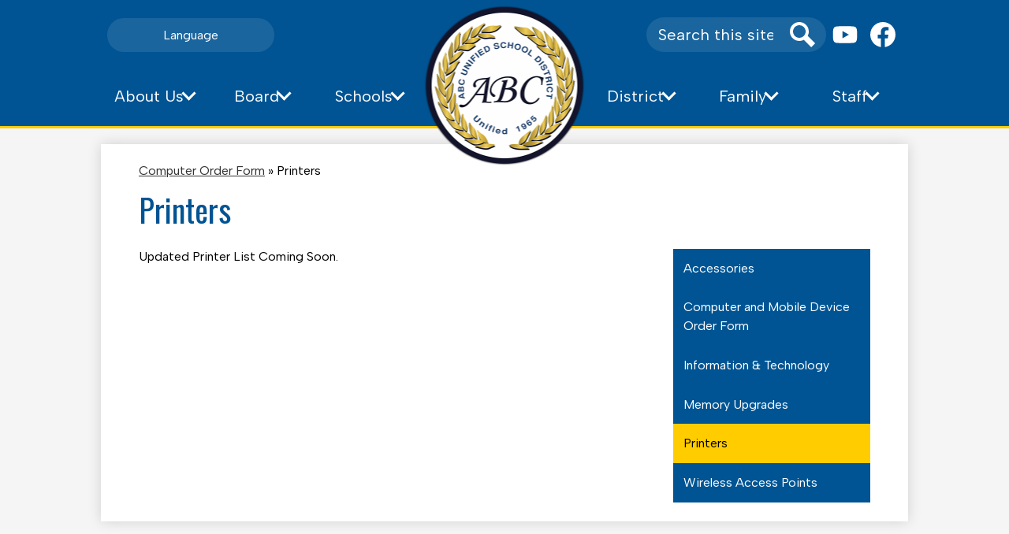

--- FILE ---
content_type: text/html;charset=UTF-8
request_url: https://www.abcusd.us/apps/pages/index.jsp?uREC_ID=2125858&type=d&pREC_ID=2156520
body_size: 9541
content:



































    
<!DOCTYPE html>
<!-- Powered by Edlio -->
    
        <html lang="en" class="edlio desktop">
    
    <!-- prod-cms-tomcat-v2026011902-005 -->
<head>
<script>
edlioCorpDataLayer = [{
"CustomerType": "DWS Parent",
"AccountExternalId": "0010b00002HIySCAA1",
"WebsiteName": "ABC Unified School District",
"WebsiteId": "ABCUSD1",
"DistrictExternalId": "0010b00002HIySCAA1",
"DistrictName": "ABC Unified School District",
"DistrictWebsiteId": "ABCUSD1"
}];
</script>
<script>(function(w,d,s,l,i){w[l]=w[l]||[];w[l].push({'gtm.start':
new Date().getTime(),event:'gtm.js'});var f=d.getElementsByTagName(s)[0],
j=d.createElement(s),dl=l!='dataLayer'?'&l='+l:'';j.async=true;j.src=
'https://www.googletagmanager.com/gtm.js?id='+i+dl+ '&gtm_auth=53ANkNZTATx5fKdCYoahug&gtm_preview=env-1&gtm_cookies_win=x';f.parentNode.insertBefore(j,f);
})(window,document,'script','edlioCorpDataLayer','GTM-KFWJKNQ');</script>


<title>Printers – Computer Order Form – ABC Unified School District</title>
<meta http-equiv="Content-Type" content="text/html; charset=UTF-8">
<meta name="description" content="The ABC Unified School District is known throughout the State of California as a leader in educational planning and innovation. The District has received county, state, and national recognition for outstanding programs in counseling, alternative education, staff development, and labor relations.">
<meta property="og:title" content="Printers"/>
<meta property="og:description" content=""/>
<meta property="og:image" content="http://www.abcusd.us/pics/ABCUSD1_LOGO.gif"/>
<meta property="og:image:width" content="250"/>
<meta property="og:image:height" content="250"/>
<meta name="generator" content="Edlio CMS">
<meta name="referrer" content="always">
<meta name="viewport" content="width=device-width, initial-scale=1.0"/>
<link rel="apple-touch-icon" sizes="180x180" href="/apple-touch-icon.png">
<link rel="icon" type="image/png" href="/favicon-32x32.png" sizes="32x32">
<link rel="icon" href="/favicon.ico" type="image/x-icon">
<!--[if lt IE 9]><script src="/apps/js/common/html5shiv-pack-1768855897078.js"></script><![endif]-->
<link rel="stylesheet" href="/apps/shared/main-pack-1768855897078.css" type="text/css">
<link rel="stylesheet" href="/shared/main.css" type="text/css">
<link rel="stylesheet" href="/apps/webapps/global/public/css/site-pack-1768855897078.css" type="text/css">
<link rel="stylesheet" href="/apps/webapps/global/public/css/temp-pack-1768855897078.css" type="text/css">
<link rel="stylesheet" href="/apps/shared/web_apps-pack-1768855897078.css" type="text/css">
<script src="/apps/js/common/common-pack-1768855897078.js" type="text/javascript" charset="utf-8"></script>

<link href="/apps/js/common/fileicons-pack-1768855897078.css" type="text/css" rel="stylesheet">
<link href="/apps/js/components/magnific-popup-pack-1768855897078.css" type="text/css" rel="stylesheet">
<link href="/apps/js/pages/public_pages-pack-1768855897078.css" type="text/css" rel="stylesheet">
<link href="/apps/js/pages/jquery.slideshow-pack-1768855897078.css" type="text/css" rel="stylesheet">
<link href="/apps/js/pages/folder_links-pack-1768855897078.css" type="text/css" rel="stylesheet">
<script type="text/javascript" charset="utf-8" src="/apps/js/jquery/3.7.1/jquery-pack-1768855897078.js"></script>
<script type="text/javascript" charset="utf-8">
					var jq37 = jQuery.noConflict();
				</script>
<script src="/apps/js/common/microevent-pack-1768855897078.js" charset="utf-8"></script>
<script src="/apps/js/pages/jquery.slideshow-pack-1768855897078.js" charset="utf-8"></script>
<script src="/apps/js/components/magnific-popup-pack-1768855897078.js" charset="utf-8"></script>
<script src="/apps/js/components/spin-pack-1768855897078.js" charset="utf-8"></script>
<script src="/apps/js/components/image-lightbox-pack-1768855897078.js" charset="utf-8"></script>
<script src="/apps/js/pages/public_pages-pack-1768855897078.js" charset="utf-8"></script>
<script src="/apps/js/pages/submenu-pack-1768855897078.js" charset="utf-8"></script>
<script async src="https://www.googletagmanager.com/gtag/js?id=UA-236002069-1"></script>
<script>
                   window.dataLayer = window.dataLayer || [];
                   function gtag(){dataLayer.push(arguments);}
                   gtag('js', new Date());
                   gtag('config', 'UA-236002069-1');
                </script>
<script type="application/ld+json">
                    {
                        "@context": "http://schema.org",
                        "@type": "BreadcrumbList",
                        "itemListElement": [
                            
                            
                                {
                                    "@type": "ListItem",
                                    "position": 1,
                                    "item": {
                                        "@id": "http://www.abcusd.us/apps/pages/index.jsp?uREC_ID=2125858&type=d",
                                        "name": "Computer Order Form"
                                    }
                                },
                                
                                {
                                    "@type": "ListItem",
                                    "position": 2,
                                    "item": {
                                        "@id": "http://www.abcusd.us/apps/pages/index.jsp?uREC_ID=2125858&type=d&pREC_ID=2156520",
                                        "name": "Printers"
                                    }
                                }
                            
                        ]
                    }
                </script>

<script>(function(w,d,s,l,i){w[l]=w[l]||[];w[l].push({'gtm.start':
new Date().getTime(),event:'gtm.js'});var f=d.getElementsByTagName(s)[0],
j=d.createElement(s),dl=l!='dataLayer'?'&l='+l:'';j.async=true;j.src=
'https://www.googletagmanager.com/gtm.js?id='+i+dl;f.parentNode.insertBefore(j,f);
})(window,document,'script','dataLayer','GTM-W4BSFMHN');</script>

<script src="/apps/js/common/list-pack.js"></script>
<script type="text/javascript">
                window.edlio = window.edlio || {};
                window.edlio.isEdgeToEdge = false;
            </script>

<script type="text/javascript">
                document.addEventListener("DOMContentLoaded", function() {
                    const translateElement = document.getElementById("google_translate_element");
                    const mutationObserverCallback = function (mutationsList, observer) {
                        for (const mutation of mutationsList) {
                            if (mutation.type === 'childList') {
                                mutation.addedNodes.forEach(function (node) {
                                    if (node.nodeType === 1 && node.id === 'goog-gt-tt') {
                                        const form_element = document.getElementById("goog-gt-votingForm");
                                        if (form_element) {
                                            form_element.remove();
                                            observer.disconnect();
                                        }
                                    }
                                })
                            }
                        }
                    }

                    if (translateElement) {
                        const observer = new MutationObserver(mutationObserverCallback);
                        observer.observe(document.body, { childList: true, subtree: true });
                    }
                });
            </script>


</head>


    
	
		
		
			



<body >

<header id="header_main" class="site-header1b site-header bg-color-1" aria-label="Main Site Header">

<a class="skip-to-content-link" href="#content_main">Skip to main content</a>
	<div class="school-name header-title">
		<a href="/" class="school-logo">
			<img class="logo-image" src="/pics/school_logo.png" alt="">
			<div class="school-name-inner hidden">
				ABC Unified School District
			</div>
		</a>
	</div>

	<nav id="sitenav_main" class="sitenav sitenav-main nav-group column" aria-label="Main Site Navigation">
		<button id="sitenav_main_mobile_toggle" class="nav-mobile-toggle accessible-megamenu-toggle animated"><span class="hidden">Main Menu Toggle</span><span class="nav-mobile-icon-indicator"><span class="nav-mobile-icon-indicator-inner"></span></span></button>
		<ul class="nav-menu">
			
				<li class="nav-item">
					<a href="javascript:;" ><span class="nav-item-inner">About Us</span></a>
					
						<div class="sub-nav">
							<ul class="sub-nav-group">
								
									
										<li class="sub-nav-item"><a href="/apps/pages/index.jsp?uREC_ID=4055674&type=d&pREC_ID=2491464" >Superintendent</a></li>
									
								
									
										<li class="sub-nav-item"><a href="/apps/pages/index.jsp?uREC_ID=1177912&type=d&pREC_ID=1413270" >Labor Management Partnership</a></li>
									
								
									
										<li class="sub-nav-item"><a href="/apps/pages/index.jsp?uREC_ID=4049725&type=d&pREC_ID=2491470" >District Publications</a></li>
									
								
									
										<li class="sub-nav-item"><a href="/apps/pages/index.jsp?uREC_ID=1178995&type=d&pREC_ID=1413363" >The History of ABC</a></li>
									
								
									
										<li class="sub-nav-item"><a href="/apps/pages/index.jsp?uREC_ID=1177740&type=d&pREC_ID=1417162" >Strategic Plan, Mission, Vision & Core Values</a></li>
									
								
									
										<li class="sub-nav-item"><a href="/apps/pages/index.jsp?uREC_ID=1558840&type=d" >Contact Us</a></li>
									
								
							</ul>
						</div>
					
				</li>
			
				<li class="nav-item">
					<a href="javascript:;" ><span class="nav-item-inner">Board</span></a>
					
						<div class="sub-nav">
							<ul class="sub-nav-group">
								
									
										<li class="sub-nav-item"><a href="/apps/pages/index.jsp?uREC_ID=1206894&type=d&pREC_ID=1413445" >Board Members</a></li>
									
								
									
										<li class="sub-nav-item"><a href="/apps/pages/index.jsp?uREC_ID=1158070&type=d&pREC_ID=1843866" >Board Meetings</a></li>
									
								
									
										<li class="sub-nav-item"><a href="/apps/pages/index.jsp?uREC_ID=1198689&type=d&pREC_ID=1444077" >Policies and Regulations</a></li>
									
								
									
										<li class="sub-nav-item"><a href="/apps/pages/index.jsp?uREC_ID=1157737&type=d&pREC_ID=2694343" >Board Advisory Committees</a></li>
									
								
									
										<li class="sub-nav-item"><a href="/apps/pages/index.jsp?uREC_ID=1157958&type=d&pREC_ID=1413382" >District Facilities Committee</a></li>
									
								
									
										<li class="sub-nav-item"><a href="/apps/pages/index.jsp?uREC_ID=1157943&type=d&pREC_ID=1413370" >Board Meeting Broadcast Channel</a></li>
									
								
									
										<li class="sub-nav-item"><a href="/apps/pages/index.jsp?uREC_ID=1332095&type=d&pREC_ID=1528134" >Measure BB - Facilities</a></li>
									
								
							</ul>
						</div>
					
				</li>
			
				<li class="nav-item">
					<a href="javascript:;" ><span class="nav-item-inner">Schools</span></a>
					
						<div class="sub-nav">
							<ul class="sub-nav-group">
								
									
										<li class="sub-nav-item"><a href="https://abcusd.aeries.net/enrollment/"  target="_blank">Enroll</a></li>
									
								
									
										<li class="sub-nav-item"><a href="/apps/pages/index.jsp?uREC_ID=1178387&type=d&pREC_ID=1444788" >Explore Our Schools</a></li>
									
								
									
										<li class="sub-nav-item"><a href="https://sites.google.com/abcusd.us/schoolsofchoice?pli=1"  target="_blank">Schools of Choice</a></li>
									
								
									
										<li class="sub-nav-item"><a href="/apps/pages/index.jsp?uREC_ID=1178380&type=d&pREC_ID=1424282" >ABC Magnet Schools</a></li>
									
								
									
										<li class="sub-nav-item"><a href="/apps/pages/index.jsp?uREC_ID=1185677&type=d&pREC_ID=1444428" >Find Your School</a></li>
									
								
									
										<li class="sub-nav-item"><a href="/apps/pages/index.jsp?uREC_ID=1158102&type=d&pREC_ID=1413453" >School Accountability Report Card</a></li>
									
								
									
										<li class="sub-nav-item"><a href="/apps/pages/index.jsp?uREC_ID=1205336&type=d&pREC_ID=1443812" >Schools Spotlight</a></li>
									
								
									
										<li class="sub-nav-item"><a href="/apps/pages/index.jsp?uREC_ID=2104836&type=d&pREC_ID=1417443" >Whitney HS Admissions</a></li>
									
								
									
										<li class="sub-nav-item"><a href="/apps/pages/index.jsp?uREC_ID=4451462&type=d&pREC_ID=2704859" >Dual Language Immersion Programs</a></li>
									
								
							</ul>
						</div>
					
				</li>
			
				<li class="nav-item">
					<a href="javascript:;" ><span class="nav-item-inner">District</span></a>
					
						<div class="sub-nav">
							<ul class="sub-nav-group">
								
									
										<li class="sub-nav-item"><a href="/apps/pages/index.jsp?uREC_ID=1177720&type=d&pREC_ID=1413460" >Academic Services</a></li>
									
								
									
										<li class="sub-nav-item"><a href="/apps/pages/index.jsp?uREC_ID=1177733&type=d&pREC_ID=1414501" >Business Services</a></li>
									
								
									
										<li class="sub-nav-item"><a href="/apps/pages/index.jsp?uREC_ID=1458078&type=d&pREC_ID=1416960" >Child Welfare & Attendance</a></li>
									
								
									
										<li class="sub-nav-item"><a href="/apps/pages/index.jsp?uREC_ID=2859273&type=d" >Communications Office</a></li>
									
								
									
										<li class="sub-nav-item"><a href="/apps/pages/index.jsp?uREC_ID=2367140&type=d&pREC_ID=2234569" >Equity Office</a></li>
									
								
									
										<li class="sub-nav-item"><a href="/apps/pages/index.jsp?uREC_ID=1179394&type=d" >Health Services</a></li>
									
								
									
										<li class="sub-nav-item"><a href="/apps/pages/index.jsp?uREC_ID=1177734&type=d&pREC_ID=1414545" >Human Resources</a></li>
									
								
									
										<li class="sub-nav-item"><a href="/apps/pages/index.jsp?uREC_ID=1177737&type=d" >Information & Technology</a></li>
									
								
									
										<li class="sub-nav-item"><a href="/apps/pages/index.jsp?uREC_ID=1177738&type=d&pREC_ID=1416952" >School Services</a></li>
									
								
									
										<li class="sub-nav-item"><a href="/apps/pages/index.jsp?uREC_ID=1175344&type=d&pREC_ID=1423632" >Local Control Accountability Plan</a></li>
									
								
									
										<li class="sub-nav-item"><a href="/apps/pages/index.jsp?uREC_ID=1178062&type=d&pREC_ID=1451183" >Peachjar E-flyers</a></li>
									
								
									
										<li class="sub-nav-item"><a href="/apps/pages/index.jsp?uREC_ID=1178058&type=d&pREC_ID=1425686" >School Safety (E Plans)</a></li>
									
								
							</ul>
						</div>
					
				</li>
			
				<li class="nav-item">
					<a href="javascript:;" ><span class="nav-item-inner">Family</span></a>
					
						<div class="sub-nav">
							<ul class="sub-nav-group">
								
									
										<li class="sub-nav-item"><a href="https://abcusd.aeries.net/enrollment/"  target="_blank">Enroll</a></li>
									
								
									
										<li class="sub-nav-item"><a href="https://sites.google.com/abcusd.us/schoolsofchoice?pli=1"  target="_blank">Schools of Choice</a></li>
									
								
									
										<li class="sub-nav-item"><a href="http://abcusd.us/stis" >Short-Term Independent Study (STIS)</a></li>
									
								
									
										<li class="sub-nav-item"><a href="https://www.abcusd.us/apps/pages/index.jsp?uREC_ID=1177738&type=d&pREC_ID=2543249&tota11y=true"  target="_blank">Mental Health & Wellness Resources</a></li>
									
								
									
										<li class="sub-nav-item"><a href="/apps/pages/index.jsp?uREC_ID=1177738&type=d&pREC_ID=1417138" >Youth Suicide Awareness and Prevention</a></li>
									
								
									
										<li class="sub-nav-item"><a href="https://www.abcusdcd.us/"  target="_blank">Child Development & After School Programs</a></li>
									
								
									
										<li class="sub-nav-item"><a href="https://abcuba.nlappscloud.com/" >SUNBucks</a></li>
									
								
									
										<li class="sub-nav-item"><a href="/apps/pages/index.jsp?uREC_ID=4450141&type=d" >Reading Difficulties Risk Screener (RDRS)</a></li>
									
								
									
										<li class="sub-nav-item"><a href="https://www.abcusd.us/apps/pages/index.jsp?uREC_ID=1166199&type=d&pREC_ID=1417167" >Parent Resources</a></li>
									
								
									
										<li class="sub-nav-item"><a href="/apps/pages/index.jsp?uREC_ID=1487477&type=d"  target="_blank">California School Dashboard</a></li>
									
								
									
										<li class="sub-nav-item"><a href="http://www.abcusd.us/apps/pages/index.jsp?uREC_ID=1166199&type=d&pREC_ID=1417477" >California Healthy Kids Surveys for Students</a></li>
									
								
									
										<li class="sub-nav-item"><a href="https://www.abcusd.us/apps/pages/index.jsp?uREC_ID=1180299&type=d&pREC_ID=1413878" >Sexual Health & HIV Prevention Education - Grades 7 - 12</a></li>
									
								
									
										<li class="sub-nav-item"><a href="https://www.cde.ca.gov/ds/ad/filesrsd.asp"  target="_blank">AB 1466 Restraint & Seclusion Data</a></li>
									
								
									
										<li class="sub-nav-item"><a href="/apps/pages/index.jsp?uREC_ID=2036175&type=d" >ABCUSD COVID-19 Safety Information</a></li>
									
								
									
										<li class="sub-nav-item"><a href="/apps/pages/index.jsp?uREC_ID=4452279&type=d" >School Consolidation & Reconfiguration</a></li>
									
								
							</ul>
						</div>
					
				</li>
			
				<li class="nav-item">
					<a href="javascript:;" ><span class="nav-item-inner">Staff</span></a>
					
						<div class="sub-nav">
							<ul class="sub-nav-group">
								
									
										<li class="sub-nav-item"><a href="/apps/pages/index.jsp?uREC_ID=1204794&type=d&pREC_ID=1443422"  target="_blank">District Phone Guide</a></li>
									
								
									
										<li class="sub-nav-item"><a href="/apps/pages/index.jsp?uREC_ID=1205249&type=d&pREC_ID=2656714" >School Year Calendar</a></li>
									
								
									
										<li class="sub-nav-item"><a href="http://gmail.com"  target="_blank">Check Email</a></li>
									
								
									
										<li class="sub-nav-item"><a href="https://abcusd.aeries.net/admin"  target="_blank">Aeries Staff</a></li>
									
								
									
										<li class="sub-nav-item"><a href="https://abcusd.aeries.net/teacher"  target="_blank">Aeries Teacher</a></li>
									
								
									
										<li class="sub-nav-item"><a href="http://lib.abcusd.k12.ca.us/"  target="_blank">Destiny</a></li>
									
								
									
										<li class="sub-nav-item"><a href="https://www.aesoponline.com/"  target="_blank">Absence Management: Employees/Subs</a></li>
									
								
									
										<li class="sub-nav-item"><a href="https://www.aesoponline.com/"  target="_blank">Absence Management: School Admin</a></li>
									
								
									
										<li class="sub-nav-item"><a href="https://abcusd-keenan.safeschools.com/login"  target="_blank">Keenan Safe Schools</a></li>
									
								
									
										<li class="sub-nav-item"><a href="/apps/pages/index.jsp?uREC_ID=1179475&type=d&pREC_ID=1428600" >Special Ed Teacher Access Only</a></li>
									
								
									
										<li class="sub-nav-item"><a href="https://seis.org/"  target="_blank">SEIS</a></li>
									
								
									
										<li class="sub-nav-item"><a href="/apps/pages/index.jsp?uREC_ID=1177734&type=d&pREC_ID=1964953" >COVID-19 Resources for Employees</a></li>
									
								
									
										<li class="sub-nav-item"><a href="/apps/pages/index.jsp?uREC_ID=2205030&type=d" >ParentSquare - Teachers</a></li>
									
								
									
										<li class="sub-nav-item"><a href="http://www.abcusd.us/print"  target="_blank">Print Orders</a></li>
									
								
									
										<li class="sub-nav-item"><a href="/apps/pages/index.jsp?uREC_ID=1157737&type=d&pREC_ID=2694343" >Board Advisory Committees</a></li>
									
								
							</ul>
						</div>
					
				</li>
			
		</ul>
	</nav>

		<div class="topbar">
			<div class="topbar-inner">

				<div id="google_nav" class="header-secondary-nav has-dropdown" aria-label="Google Translate">
					<ul class="nav-menu">
						<li class="nav-item">
							<a href="javascript:;">Language</a>
							<div class="sub-nav">
								<ul class="sub-nav-group">
									<li>
										<div id="google_translate_element"></div>
										<script type="text/javascript">
											function googleTranslateElementInit() {
												new google.translate.TranslateElement({pageLanguage: 'en', layout: google.translate.TranslateElement.InlineLayout.VERTICAL}, 'google_translate_element');
											}
										</script>
										<script type="text/javascript" src="//translate.google.com/translate_a/element.js?cb=googleTranslateElementInit"></script>
									</li>
								</ul>
							</div>
						</li>
					</ul>
				</div>

<div class="topbar-group">
	<div class="search-holder mobile-hidden">
		<form action="/apps/search/" id="search" class="site-search-field">
			<label for="site_search" class="hidden">Search</label>
			<input type="search" class="site-search-field-input" id="site_search" name="q" placeholder="Search this site" title="Search">
			<button type="submit" class="site-search-button" ><svg xmlns="http://www.w3.org/2000/svg" version="1.1" x="0" y="0" viewBox="0 0 64 64" xml:space="preserve"><path d="M64 54L45.2 35.2C47 31.9 48 28.1 48 24 48 10.7 37.3 0 24 0S0 10.7 0 24s10.7 24 24 24c4.1 0 7.9-1 11.2-2.8L54 64 64 54zM8 24c0-8.8 7.2-16 16-16s16 7.2 16 16 -7.2 16-16 16S8 32.8 8 24z"/></svg><span class="hidden">Search</span></button>
		</form>
		<a href="/apps/search" class="search-icon-link"><svg xmlns="http://www.w3.org/2000/svg" version="1.1" x="0" y="0" viewBox="0 0 64 64" xml:space="preserve"><path d="M64 54L45.2 35.2C47 31.9 48 28.1 48 24 48 10.7 37.3 0 24 0S0 10.7 0 24s10.7 24 24 24c4.1 0 7.9-1 11.2-2.8L54 64 64 54zM8 24c0-8.8 7.2-16 16-16s16 7.2 16 16 -7.2 16-16 16S8 32.8 8 24z"/></svg><span class="hidden">Search</span></a>
	</div>

		
		<nav id="social_nav_header" class="header-secondary-nav icon-only flat-icon-colors" aria-labelledby="social_nav_header_header">
			<div class="hidden" id="social_nav_header_header">Social Media Links </div>
			<ul class="links-list">
			
				<li class="link-item item-name"><a href="https://www.youtube.com/channel/UCnaV_9xHHhpYmd8_mps3jaQ"><img aria-hidden="true" alt="" src=/apps/webapps/next/global/cms-icon-library/svgs/raw/YoutubeColor.svg onload="(function(e){var t=e.src,n=new XMLHttpRequest;n.open('GET',t,!0),n.responseType='text',n.onload=function(){if(n.readyState===n.DONE&&200===n.status){var r=n.responseText;if(r){var t=(new DOMParser).parseFromString(r,'text/xml').getElementsByTagName('svg')[0];t.removeAttribute('xmlns:a'), t.ariaHidden='true', e.parentNode.replaceChild(t,e)}}},n.send(null)})(this)" /><span class="link-text">YouTube</span></a></li>
			
				<li class="link-item item-name"><a href="https://www.facebook.com/ABCUSDStories"><img aria-hidden="true" alt="" src=/apps/webapps/next/global/cms-icon-library/svgs/raw/FacebookColor.svg onload="(function(e){var t=e.src,n=new XMLHttpRequest;n.open('GET',t,!0),n.responseType='text',n.onload=function(){if(n.readyState===n.DONE&&200===n.status){var r=n.responseText;if(r){var t=(new DOMParser).parseFromString(r,'text/xml').getElementsByTagName('svg')[0];t.removeAttribute('xmlns:a'), t.ariaHidden='true', e.parentNode.replaceChild(t,e)}}},n.send(null)})(this)" /><span class="link-text">Facebook</span></a></li>
			
			</ul>
		</nav>

</div>
			</div>
		</div>

</header>
<main id="content_main" class="site-content" aria-label="Main Site Content" tabindex="-1">


		
	
    

    


<style>
	:root {
		--primary-color: rgb(0,84,147);
		--over-primary-color: rgb(255, 255, 255);
		--secondary-color: rgb(255,204,0);
		--over-secondary-color: rgb(0, 0, 0);
	}
</style>




    
    
    

















    

    








    <span id="breadcrumbs" class="breadcrumb  ">
    
    <a href="/apps/pages/index.jsp?uREC_ID=2125858&type=d" aria-label="Back to Computer Order Form">Computer Order Form</a>

    
        
        
            <!-- skip last element -->
            
    

    
        &raquo; <span>Printers</span>
    

    </span>





        <h1 class="pageTitle ">Printers</h1>
    


<div class="right-aligned pages-content-wrapper style-overwrite  ">




<script>
	var script = document.createElement('script');
	script.src = "https://cdnjs.cloudflare.com/ajax/libs/tota11y/0.1.6/tota11y.min.js";

	if(getQueryString('tota11y') === 'true') {
		document.head.append(script);
	}	

	function getQueryString (field, url) {
		var href = url ? url : window.location.href;
		var reg = new RegExp( '[?&]' + field + '=([^&#]*)', 'i' );
		var string = reg.exec(href);
		return string ? string[1] : null;
	}
</script>

<div class="pages-left-column-wrapper" 
	style="margin-left: -262px;"
> 
	<div class="pages-left-column pages-column" 
			style="margin-left: 262px"
	>



		<div class="page-block page-block-text  ">
			<div class="placeholder-tinymce-text">Updated Printer List Coming Soon.&#160;</div>
	</div>



	</div>
</div>


<div 
	class="pages-right-column pages-column" 
	style="width: 250px;"
	
>




    <div class="page-block page-block-nav page-block-nav-colors ">
        <nav
            class=""
            aria-label="Navigation for Computer Order Form section"
            data-type="vertical">
            <ul>

        <li class=" ">
            <div class="title-wrapper">
    <a href="/apps/pages/index.jsp?uREC_ID=2125858&type=d&pREC_ID=2156397"  >
        <span class="title">Accessories</span>
    </a>

            </div>
        </li>

        <li class=" ">
            <div class="title-wrapper">
    <a href="/apps/pages/index.jsp?uREC_ID=2125858&type=d&pREC_ID=2156344"  >
        <span class="title">Computer and Mobile Device Order Form </span>
    </a>

            </div>
        </li>

        <li class=" ">
            <div class="title-wrapper">
    <a href="https://www.abcusd.us/apps/pages/index.jsp?uREC_ID=1177737&type=d&pREC_ID=1416218"  >
        <span class="title">Information &amp; Technology</span>
    </a>

            </div>
        </li>

        <li class=" ">
            <div class="title-wrapper">
    <a href="/apps/pages/index.jsp?uREC_ID=2125858&type=d&pREC_ID=2156477"  >
        <span class="title">Memory Upgrades</span>
    </a>

            </div>
        </li>

        <li class="current ">
            <div class="title-wrapper">
    <a href="/apps/pages/index.jsp?uREC_ID=2125858&type=d&pREC_ID=2156520" aria-current="Page" >
        <span class="title">Printers</span>
    </a>

            </div>
        </li>

        <li class=" ">
            <div class="title-wrapper">
    <a href="/apps/pages/index.jsp?uREC_ID=2125858&type=d&pREC_ID=2156522"  >
        <span class="title">Wireless Access Points</span>
    </a>

            </div>
        </li>
            </ul>
        </nav>
    </div>


</div>
	</div>








	
</main>
<footer class="site-footer modular-footer bg-color-1" id="footer_main" aria-label="Main Site Footer">
<div class="footer-grid">
<div id="footer_top" class="footer-row width-constrain-row convert-large padded-row">
<div class="footer-row-inner">
<div class="footer-column" id="footer_info">
<div class="school-name footer-title logo-orientation-vertical ">
<div class="school-name-inner">
ABC Unified School District
</div>
</div>
<div class="footer-address ">
<span class="footer-info-block"><a href="/apps/maps">16700 Norwalk Blvd., Cerritos, CA 90703</a></span>
<span class="footer-info-block">Phone: <a href="tel:+15629265566">(562) 926-5566 </a></span>
</div>
<nav id="footer_nav" class="footer-secondary-nav flat-icon-colors orientation-vertical" aria-labelledby="footer_nav_header">
<div class="hidden" id="footer_nav_header">Footer Links </div>
<ul class="links-list">
<li class="link-item item-name"><a href="https://www.abcusd.us/apps/pages/index.jsp?uREC_ID=2367140&type=d&pREC_ID=2217806"><span class="link-text">Title IX</span></a></li>
<li class="link-item item-name"><a href="https://www.abcusd.us/apps/pages/index.jsp?uREC_ID=1178990&type=d&pREC_ID=1417996"><span class="link-text">Complaint Forms</span></a></li>
<li class="link-item item-name"><a href="https://www.abcusd.us/apps/pages/index.jsp?uREC_ID=1177738&type=d&pREC_ID=1417099&tota11y=true"><span class="link-text">Bullying</span></a></li>
</ul>
</nav>
</div>
<div id="footer_message" class="footer-secondary-nav has-dropdown" aria-label="Non-Discrimination Statement">
<ul class="nav-menu">
<li class="nav-item">
<a href="javascript:;">Non-Discrimination Statement</a>
<div class="sub-nav">
<ul class="sub-nav-group">
<li>
ABC Unified prohibits district employees from discriminating against or harassing any other district employee or job applicant on the basis of the person's actual or perceived race, religious creed, color, national origin, ancestry, age, marital status, gender, gender identity, gender expression, sex or sexual orientation.
</li>
</ul>
</div>
</li>
</ul>
</div>
</div>
</div>
<div id="footer_bottom" class="footer-row width-constrain-row convert-small padded-row">
<div class="footer-row-inner">
<a href="http://www.edlio.com" class="powered-by-edlio-logo edlio-logo-horiz"><svg xmlns="http://www.w3.org/2000/svg" viewBox="0 0 3857.05 489.14"><path d="M3789.08 332.42c0 54.66 36.78 119.82 91.43 119.82 42 0 59.91-34.69 59.91-72.52 0-55.7-34.69-124-91.44-124-41-1-59.9 36.79-59.9 76.72m215.44 6.31c0 73.57-51.49 152.39-152.39 152.39-87.23 0-126.11-57.8-126.11-121.91 0-73.57 53.6-153.44 152.39-153.44 86.18 0 126.11 59.9 126.11 123M3611.46 98.06c-7.35 0-14.71 3.15-21 11.56-2.1 3.15-3.15 6.31-4.2 10.51-1 9.46 2.1 16.81 8.41 23.12a21.18 21.18 0 0018.92 6.31 22 22 0 0016.81-8.41c6.31-7.36 8.41-15.77 6.31-24.17 0-2.11-1.05-3.16-2.11-5.26-5.25-9.46-13.66-13.66-23.12-13.66m4.21-39.94c1-1 3.15 0 3.15 1.05 0 3.16 0 7.36-1.05 10.51v1h12.61c2.1 0 5.26 0 7.36-1a23.65 23.65 0 007.35-1.05c2.11 0 3.16 2.1 2.11 3.15-1 3.16-3.16 6.31-6.31 10.51 1.05 1.06 3.15 2.11 4.2 4.21l3.16 3.15c0 1 13.66 13.66 13.66 28.38a69.41 69.41 0 01-1 14.71 76.55 76.55 0 01-4.21 14.71c-3.15 5.26-6.3 10.51-11.56 14.72a24.79 24.79 0 01-9.45 6.3 8 8 0 01-4.21 2.11c-2.1 1-5.25 2.1-7.36 3.15s-5.25 1.05-7.35 1.05h-12.61a19.79 19.79 0 01-8.41-2.1c-2.1-1.05-4.21-1.05-6.31-2.1-16.81-8.41-29.42-25.23-29.42-45.2v-9.45c1.05-11.57 1.05-22.07 2.1-33.64 0-3.15 3.15-4.2 5.25-2.1s5.26 4.21 7.36 7.36l3.15-3.15c1.05-1.05 2.1-2.11 3.15-2.11 2.11-1.05 3.16-2.1 5.26-3.15 2.1-2.1 5.25-3.15 7.36-5.25 2.1-1 3.15-2.11 5.25-3.16 3.15-3.15 12.61-9.45 16.82-12.61m-35.74 350c-1 31.53-5.25 52.55-36.78 58.86a9.21 9.21 0 00-7.36 9.46c0 5.25 4.21 8.4 7.36 8.4h135.58c4.2 0 8.4-3.15 8.4-9.45 0-5.26-3.15-8.41-7.35-8.41-28.38-5.26-30.48-27.33-30.48-50.45l6.3-194.43c-4.2-5.25-11.56-7.35-18.91-7.35-9.46 0-15.77 5.25-24.18 9.46-16.81 10.5-42 22.07-63.05 25.22-8.41 1-11.56 6.3-11.56 11.56 0 3.15 2.1 7.36 4.2 8.41 27.32 0 39.94 8.4 39.94 29.42zm-117.7 9.46c0 23.12 3.15 45.19 30.47 49.4 4.21 1.05 7.36 4.2 7.36 8.41 0 6.3-4.2 9.46-9.46 9.46h-134.59c-4.21 0-7.36-3.16-8.41-8.41A9.2 9.2 0 013355 467c30.48-7.36 35.73-32.58 35.73-58.86l7.36-233.31c0-21-13.67-29.43-39.94-29.43a13.31 13.31 0 01-4.2-9.46c0-5.25 3.15-9.45 11.56-10.51 21-4.2 46.24-14.71 62-25.22 8.41-5.25 14.72-9.46 25.23-9.46 6.3 0 13.66 3.16 18.92 7.36zm-399.37-75.67c0 54.65 30.48 98.79 74.62 98.79 41 0 64.11-35.73 65.16-87.23l3.15-67.26c0-4.2-1.05-6.3-3.15-8.41-14.72-17.86-38.89-27.32-62-27.32-49.4 0-77.77 36.78-77.77 91.43m134.52-114.55a57.76 57.76 0 019.46 7.35l2.1 2.11c1 0 1-1 1-2.11a119.19 119.19 0 01-1-14.71l2.1-44.14c0-24.17-18.91-29.43-41-29.43q-3.17-3.15-3.16-9.46c0-5.25 3.16-9.45 10.51-10.5 21-4.21 47.3-14.72 64.11-25.23 7.36-5.25 14.72-9.46 24.18-9.46 6.3 0 13.66 3.16 18.91 7.36l-10.57 305.8c0 27.33 6.31 45.19 26.28 49.4 7.35 1.05 10.51 0 13.66 1.05s4.2 2.1 4.2 5.25-2.1 5.26-4.2 7.36c-13.66 11.56-36.78 22.07-61 22.07-31.53 0-50.44-22.07-50.44-53.6 0-4.2 0-8.41 1.05-11.56 0-1.05 0-2.1-1.05-2.1a1 1 0 00-1 1.05c-18.92 39.94-55.71 68.31-96.69 68.31-72.52 0-108.25-58.85-108.25-120.86 0-86.18 62-154.49 148.18-154.49 18.92-1 36.79 2.1 52.55 10.51m-435.1 93.53c0 5.26 0 14.72 1 20 0 2.1 2.1 3.16 5.26 3.16 24.17-3.16 114.55-32.58 113.5-42-2.1-18.92-27.32-51.5-65.16-46.25-34.68 4.21-52.55 32.58-54.65 65.16m183.92-42c2.1 15.76-3.15 34.68-22.07 43.09-31.49 16.71-114.51 37.73-147.09 42.98-2.11 0-3.16 1.06-3.16 3.16 3.16 10.51 8.41 20 13.66 28.37 22.08 28.38 54.66 39.94 89.34 34.69 29.42-4.21 56.75-18.92 74.62-45.2 1.05-2.1 4.2-4.2 6.3-4.2 4.21 0 8.41 2.1 8.41 6.31v4.2c-13.66 53.6-63.06 90.38-115.61 97.74-72.51 9.46-128.22-35.73-137.67-105.1-10.51-79.87 41-159.74 125.06-171.3 58.86-7.36 101.94 23.12 108.25 65.16" transform="translate(-147.48 -57.69)"/><path d="M338.75 204.21c20 16.81 29.43 42 29.43 75.67s-10.51 58.85-30.48 74.62-50.45 24.17-92.49 24.17h-50.44v83h-47.29V180h96.68c44.14 0 74.62 7.39 94.59 24.21zm-33.63 116.65c9.46-10.51 14.71-25.22 14.71-44.14 0-20-6.3-33.63-17.86-41q-18.92-12.62-56.76-12.62h-48.34v112.48h54.65c26.27 0 44.14-5.26 53.6-14.72zM596.24 432.27c-21 21-48.35 31.53-80.93 31.53s-58.85-10.51-80.92-31.53c-21-21-32.58-47.3-32.58-78.83s10.51-56.75 32.58-78.82c21-21 48.34-31.53 80.92-31.53s58.86 10.51 80.93 31.53c21 21 32.58 47.3 32.58 78.82s-10.51 57.81-32.58 78.83zM467 404.94a67.48 67.48 0 0048.34 20c20 0 35.74-6.31 48.35-20q18.89-18.94 18.89-50.44t-18.92-50.45a67.48 67.48 0 00-48.35-20c-20 0-35.73 6.31-48.34 20Q448.06 323 448.05 354.5q0 29.94 18.95 50.44zM779.11 461.69h-51.5L653 247.3h46.24l53.6 161.85 53.6-161.85h46.24l53.6 161.85 53.6-161.85h46.25L931.5 461.69H880l-50.45-147.13zM1247.84 373.41h-168.16c1 15.77 8.41 28.38 21 37.84 13.66 9.46 28.38 14.71 45.19 14.71 27.33 0 47.3-8.41 61-25.22l26.27 28.37c-23.12 24.18-53.6 35.74-90.38 35.74-30.48 0-55.7-10.51-76.72-30.48s-31.53-47.29-31.53-80.93 10.51-60.95 32.58-79.87c21-20 47.29-29.43 75.67-29.43 29.43 0 53.6 8.41 74.62 26.28 20 17.86 30.48 42 30.48 72.51zm-168.16-34.68h123c0-17.87-5.26-31.53-16.82-41s-25.22-14.71-42-14.71a72 72 0 00-44.14 14.71c-12.72 9.47-20.04 23.13-20.04 41zM1411.79 289.34q-33.11 0-50.45 22.07c-11.56 14.71-16.81 33.63-16.81 58.85v91.43h-45.2V247.3h45.2v43.09a87.77 87.77 0 0129.47-32.58 79.18 79.18 0 0139.94-13.67v45.2zM1660.87 373.41h-168.16c1 15.77 8.41 28.38 21 37.84 13.67 9.46 28.38 14.71 45.19 14.71 27.33 0 47.3-8.41 61-25.22l26.27 28.37c-23.12 24.18-53.59 35.74-90.38 35.74-30.48 0-55.7-10.51-76.72-30.48s-31.53-47.29-31.53-80.93 10.51-60.95 32.58-79.87c21-20 47.3-29.43 75.67-29.43 29.43 0 53.6 8.41 74.62 26.28 20 17.86 30.48 42 30.48 72.51zm-168.16-34.68h123c0-17.87-5.26-31.53-16.82-41s-25.22-14.71-42-14.71a72 72 0 00-44.14 14.71c-12.68 9.47-20.04 23.13-20.04 41zM1729.18 434.37c-20-20-30.48-47.29-30.48-80.93s10.51-59.9 31.53-79.87 45.19-29.43 73.57-29.43 51.5 12.62 69.36 36.79V162.17h45.2v299.52h-45.2v-32.58c-16.81 23.13-41 35.74-72.51 35.74-27.33 0-51.5-10.51-71.47-30.48zm14.71-78.82c0 21 6.31 36.78 20 50.44 13.67 12.61 28.38 18.92 46.25 18.92s32.58-6.31 45.19-20 18.91-29.43 18.91-50.44c0-20-6.3-37.84-18.91-51.5s-27.33-21-45.19-21-33.64 7.36-46.25 21-20 31.56-20 52.58zM2212.63 244.14c28.37 0 53.6 9.46 73.56 29.43s30.48 46.24 30.48 79.87-10.51 59.91-30.48 80.93-44.14 31.53-70.41 31.53-51.5-11.56-72.52-35.74v32.58h-45.19V162.17h45.19v121.91c17.87-26.27 40.99-39.94 69.37-39.94zm-70.42 110.36q0 29.94 18.92 50.44c12.61 12.61 27.32 20 45.19 20s33.68-6.34 46.24-18.94c13.67-12.61 20-29.42 20-50.44s-6.31-37.84-18.92-51.5-28.37-20-46.24-20-33.63 6.31-45.19 20-20 30.47-20 50.44zM2397.6 546.82c-20 0-37.84-7.35-53.6-21l21-36.82c9.45 8.41 18.91 13.66 29.42 13.66s17.87-3.15 24.18-10.51 9.45-14.71 9.45-24.17c0-4.2-28.37-76.72-86.18-220.7h48.35l64.11 157.64 64.11-157.64h48.34l-104 254.33c-6.31 13.66-14.72 25.22-26.28 32.58a63.75 63.75 0 01-38.9 12.63z" transform="translate(-147.48 -57.69)"/></svg>
<span class="hidden">Powered by Edlio</span></a>
</div>
</div>
</div>
</footer>
<nav id="mobile_footer_nav" class="footer-secondary-nav flat-icon-colors bg-color-1" aria-labelledby="mobile_footer_nav_header">
<div class="hidden" id="mobile_footer_nav_header">Mobile Footer Links</div>
<ul class="links-list">
<li class="link-item item-name"><a href="https://www.abcusd.us/apps/pages/index.jsp?uREC_ID=1178387&type=d&pREC_ID=1444788&tota11y=true"><img aria-hidden="true" alt="" src=/apps/webapps/next/global/cms-icon-library/svgs/raw/GlyphSchool3.svg onload="(function(e){var t=e.src,n=new XMLHttpRequest;n.open('GET',t,!0),n.responseType='text',n.onload=function(){if(n.readyState===n.DONE&&200===n.status){var r=n.responseText;if(r){var t=(new DOMParser).parseFromString(r,'text/xml').getElementsByTagName('svg')[0];t.removeAttribute('xmlns:a'), t.ariaHidden='true', e.parentNode.replaceChild(t,e)}}},n.send(null)})(this)"/> Schools</a></li>
<li class="link-item item-name"><a href="https://abcusd.aeries.net/student/LoginParent.aspx"><img aria-hidden="true" alt="" src=/apps/webapps/next/global/cms-icon-library/svgs/raw/GlyphGroup3.svg onload="(function(e){var t=e.src,n=new XMLHttpRequest;n.open('GET',t,!0),n.responseType='text',n.onload=function(){if(n.readyState===n.DONE&&200===n.status){var r=n.responseText;if(r){var t=(new DOMParser).parseFromString(r,'text/xml').getElementsByTagName('svg')[0];t.removeAttribute('xmlns:a'), t.ariaHidden='true', e.parentNode.replaceChild(t,e)}}},n.send(null)})(this)"/> Parent Portal</a></li>
<li class="link-item item-name"><a href="/apps/staff"><img aria-hidden="true" alt="" src=/apps/webapps/next/global/cms-icon-library/svgs/raw/GlyphPersonTeacher3.svg onload="(function(e){var t=e.src,n=new XMLHttpRequest;n.open('GET',t,!0),n.responseType='text',n.onload=function(){if(n.readyState===n.DONE&&200===n.status){var r=n.responseText;if(r){var t=(new DOMParser).parseFromString(r,'text/xml').getElementsByTagName('svg')[0];t.removeAttribute('xmlns:a'), t.ariaHidden='true', e.parentNode.replaceChild(t,e)}}},n.send(null)})(this)"/> Staff</a></li>
<li class="link-item item-name"><a href="/apps/events"><img aria-hidden="true" alt="" src=/apps/webapps/next/global/cms-icon-library/svgs/raw/GlyphCalendar6.svg onload="(function(e){var t=e.src,n=new XMLHttpRequest;n.open('GET',t,!0),n.responseType='text',n.onload=function(){if(n.readyState===n.DONE&&200===n.status){var r=n.responseText;if(r){var t=(new DOMParser).parseFromString(r,'text/xml').getElementsByTagName('svg')[0];t.removeAttribute('xmlns:a'), t.ariaHidden='true', e.parentNode.replaceChild(t,e)}}},n.send(null)})(this)"/> Calendar</a></li>
</ul>
</nav>

<script type="text/javascript" charset="utf-8" src="/apps/js/jquery/1.11.0/jquery-pack-1768855897078.js"></script>
<script src="/apps/js/common/jquery-accessibleMegaMenu.2.js"></script>
<script>
	document.addEventListener('DOMContentLoaded', function() {
		$(function() {
			$('#sitenav_main, #google_nav, #footer_message').accessibleMegaMenu({
				openOnMouseover: true
			});
		});
	});
</script>
<script>
	'use strict'
	function debounce(fun){
	
		var timer;
		return function(event){
			if(timer) clearTimeout(timer);
			timer = setTimeout(fun,500,event);
		};
	}

	document.addEventListener('DOMContentLoaded', function() {
		
		var responsiveList = $('.responsive-slick .items-list');
		var slickStatus;
	
		var breakpoint = 1024;

		responsiveList
			.on('init reInit', function(){ slickStatus = true; })
			.on('destroy', function(){ slickStatus = false; });
		
		if (window.innerWidth < breakpoint){
			responsiveList.slick();
		}
	
		function toggleSlick(){
			if(window.innerWidth < breakpoint && !slickStatus){
				responsiveList.slick();
			}
			if(window.innerWidth >= breakpoint && slickStatus){
				responsiveList.slick('unslick');
			}
		}

		
		$('.slick-container').on('beforeChange', function() {
			$('video', this).each( function(){ 
				$(this).get(0).pause();
			});
		});

		$('.slick-container:not(.responsive-slick) .items-list').slick();
		window.onresize = debounce(toggleSlick);
	});
</script>
<script src="/apps/webapps/common/slick/a-1.0.1/slick-pack.js"></script>
</body>
</html>


<!-- 130ms -->

